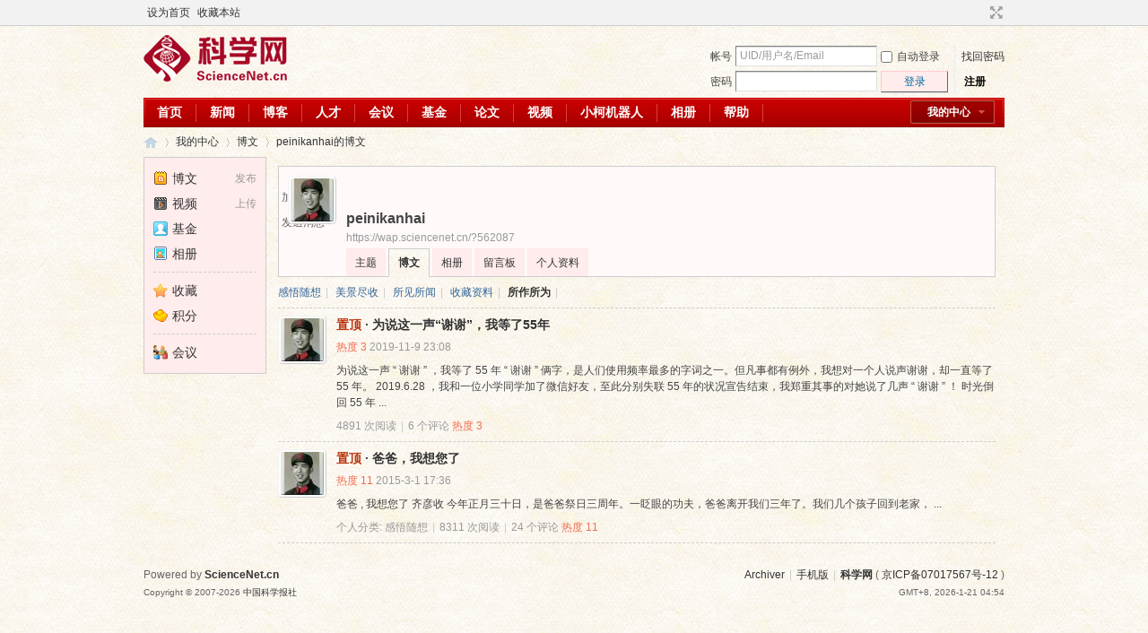

--- FILE ---
content_type: text/html; charset=gbk
request_url: https://wap.sciencenet.cn/home.php?mod=space&uid=562087&do=blog&classid=169451&view=me
body_size: 6699
content:
<!DOCTYPE html PUBLIC "-//W3C//DTD XHTML 1.0 Transitional//EN" "http://www.w3.org/TR/xhtml1/DTD/xhtml1-transitional.dtd">
<html xmlns="http://www.w3.org/1999/xhtml">
<head>
<meta http-equiv="Content-Type" content="text/html; charset=gbk" />
<title>科学网&mdash;peinikanhai的博文</title>

<meta name="keywords" content="peinikanhai的博文" />
<meta name="description" content="peinikanhai的博文 ,科学网" />
<meta name="generator" content="Discuz! X3.3" />
<meta name="author" content="Discuz! Team and Comsenz UI Team" />
<meta name="copyright" content="2001-2017 Comsenz Inc." />
<meta name="MSSmartTagsPreventParsing" content="True" />
<meta http-equiv="MSThemeCompatible" content="Yes" />
<base href="https://blog.sciencenet.cn/" /><link rel="stylesheet" type="text/css" href="data/cache/style_1_common.css?kG3" /><link rel="stylesheet" type="text/css" href="data/cache/style_1_home_space.css?kG3" /><link rel="stylesheet" id="css_extstyle" type="text/css" href="./template/default/style/t1/style.css" /><script type="text/javascript">var STYLEID = '1', STATICURL = 'static/', IMGDIR = 'static/image/common', VERHASH = 'kG3', charset = 'gbk', discuz_uid = '0', cookiepre = 'WUAe_5e15_', cookiedomain = 'sciencenet.cn', cookiepath = '/', showusercard = '1', attackevasive = '0', disallowfloat = 'newthread', creditnotice = '', defaultstyle = './template/default/style/t1', REPORTURL = 'aHR0cDovL3dhcC5zY2llbmNlbmV0LmNuL2hvbWUucGhwP21vZD1zcGFjZSZ1aWQ9NTYyMDg3JmRvPWJsb2cmY2xhc3NpZD0xNjk0NTEmdmlldz1tZQ==', SITEURL = 'https://wap.sciencenet.cn/', JSPATH = 'static/js/', CSSPATH = 'data/cache/style_', DYNAMICURL = '';</script>
    <script src="static/blog/js/jquery-1.8.3.min.js" type="text/javascript"></script>
<script src="static/js/common.js?kG3" type="text/javascript"></script>
<meta name="renderer" content="webkit">
<meta http-equiv="X-UA-Compatible" content="IE=Edge,chrome=1">
<meta name="application-name" content="科学网" />
<meta name="msapplication-tooltip" content="科学网" />
<meta name="msapplication-task" content="name=群组;action-uri=http://bbs.sciencenet.cn;icon-uri=https://wap.sciencenet.cn/static/image/common/bbs.ico" />
<meta name="msapplication-task" content="name=我的中心;action-uri=https://wap.sciencenet.cn/home.php;icon-uri=https://wap.sciencenet.cn/static/image/common/home.ico" /><script src="static/js/home.js?kG3" type="text/javascript"></script>
<link href="./template/default/style/t1/images/My center.css" rel="stylesheet" type="text/css"><!--add by 7u5-->
</head>

<body id="nv_home" class="pg_space" onkeydown="if(event.keyCode==27) return false;">
<div id="append_parent"></div><div id="ajaxwaitid"></div>
<div id="toptb" class="cl">
<div class="wp">
<div class="z"><a href="javascript:;"  onclick="setHomepage('https://code.sciencenet.cn/');">设为首页</a><a href="https://code.sciencenet.cn/"  onclick="addFavorite(this.href, '科学网');return false;">收藏本站</a></div>
<div class="y">
<a id="switchblind" href="javascript:;" onclick="toggleBlind(this)" title="开启辅助访问" class="switchblind">开启辅助访问</a>
<a href="javascript:;" id="switchwidth" onclick="widthauto(this)" title="切换到宽版" class="switchwidth">切换到宽版</a>
</div>
</div>
</div>

<div id="qmenu_menu" class="p_pop blk" style="display: none;">
<div class="ptm pbw hm">
请 <a href="javascript:;" class="xi2" onclick="lsSubmit()"><strong>登录</strong></a> 后使用快捷导航<br />没有帐号？<a href="member.php?mod=register" class="xi2 xw1">注册</a>
</div>
<div id="fjump_menu" class="btda"></div></div><div id="hd">
<div class="wp">
<div class="hdc cl"><h2><a href="./" title="科学网"><img src="static/image/common/logo.png" alt="科学网" border="0" /></a></h2><script src="static/js/logging.js?kG3" type="text/javascript"></script>
<form method="post" autocomplete="off" id="lsform" action="member.php?mod=logging&amp;action=login&amp;loginsubmit=yes&amp;infloat=yes&amp;lssubmit=yes" onsubmit="pwmd5('ls_password');return lsSubmit();">
<div class="fastlg cl">
<span id="return_ls" style="display:none"></span>
<div class="y pns">
<table cellspacing="0" cellpadding="0">
<tr>
<td><label for="ls_username">帐号</label></td>
<td><input type="text" name="username" id="ls_username" class="px vm xg1"  value="UID/用户名/Email" onfocus="if(this.value == 'UID/用户名/Email'){this.value = '';this.className = 'px vm';}" onblur="if(this.value == ''){this.value = 'UID/用户名/Email';this.className = 'px vm xg1';}" tabindex="901" /></td>
<td class="fastlg_l"><label for="ls_cookietime"><input type="checkbox" name="cookietime" id="ls_cookietime" class="pc" value="2592000" tabindex="903" />自动登录</label></td>
<td>&nbsp;<a href="javascript:;" onclick="showWindow('login', 'member.php?mod=logging&action=login&viewlostpw=1')">找回密码</a></td>
</tr>
<tr>
<td>
<label for="ls_password">密码</label>
</td>
<td>
<input type="password" name="password" id="ls_password" class="px vm" autocomplete="off" tabindex="902" onfocus="lsShowmore()" />
<input type="hidden" id="kxwpassword" name="kxwpassword" />
</td>
<td class="fastlg_l">
<button type="submit" class="pn vm" tabindex="904" style="width: 75px;"><em>登录</em></button>
</td>
<td>&nbsp;
<a href="member.php?mod=register" class="xi2 xw1">注册</a>
</td>
</tr>
</table>
<input type="hidden" name="quickforward" value="yes" />
<input type="hidden" name="handlekey" value="ls" />
</div>
</div>
<div id="ls_more" style="display:none">
<h3>
<em class="y"><a title="关闭" onclick="display('ls_more')" class="flbc" href="javascript:;">关闭</a></em>
安全验证
</h3>
<span class="z"><script type="text/javascript">var ls_sechash = '';</script></span>
<div class="ftid mtm mbn">
<select id="ls_questionid" width="131" name="questionid" autocomplete="off" tabindex="905" change="if($('ls_questionid').value > 0) {$('ls_answer').style.display='';$('ls_answer').focus();} else {$('ls_answer').style.display='none';}">
<option value="0">安全提问(未设置请忽略)</option>
<option value="1">母亲的名字</option>
<option value="2">爷爷的名字</option>
<option value="3">父亲出生的城市</option>
<option value="4">你其中一位老师的名字</option>
<option value="5">你个人计算机的型号</option>
<option value="6">你最喜欢的餐馆名称</option>
<option value="7">驾驶执照最后四位数字</option>
</select>
<input type="text" name="answer" id="ls_answer" style="display:none" autocomplete="off" size="36" class="px mtn" tabindex="906" />
</div>
<script type="text/javascript">simulateSelect('ls_questionid')</script>
</div>
</form>

<script src="static/js/md5.js?kG3" type="text/javascript" reload="1"></script>
</div>

<div id="qmenu_user_menu" class="p_pop" style="display: none; zoom: 1;">
<p class="reg_tip">
<a href="member.php?mod=register" onclick="showWindow('register', this.href)" class="xi2">注册新用户，开通自己的个人中心</a>
</p>
</div>

<div id="nv">
<!--<a href="javascript:;" id="qmenu" onmouseover="delayShow(this, function () {showMenu({'ctrlid':'qmenu','pos':'34!','ctrlclass':'a','duration':2});showForummenu(0);})">快捷导航</a>-->
<a href="javascript:;" id="qmenu_user" onmouseover="showMenu(this.id)">我的中心</a>
<ul><li id="mn_N59f6" ><a href="http://www.sciencenet.cn/" hidefocus="true"  >首页</a></li><li id="mn_N3b56" ><a href="http://news.sciencenet.cn/" hidefocus="true"  >新闻</a></li><li id="mn_Nd081" ><a href="http://blog.sciencenet.cn/blog.php" hidefocus="true"  >博客</a></li><li id="mn_N968f" ><a href="http://talent.sciencenet.cn/" hidefocus="true"  >人才</a></li><li id="mn_N9d75" ><a href="http://meeting.sciencenet.cn/" hidefocus="true"  >会议</a></li><li id="mn_N1867" ><a href="http://fund.sciencenet.cn/" hidefocus="true"  >基金</a></li><li id="mn_Nec23" ><a href="http://paper.sciencenet.cn/" hidefocus="true"  >论文</a></li><li id="mn_Nc1d1" ><a href="http://video.sciencenet.cn/" hidefocus="true"  >视频</a></li><li id="mn_Nffd8" ><a href="http://paper.sciencenet.cn/AInews" hidefocus="true"  >小柯机器人</a></li><li id="mn_home_13" ><a href="https://wap.sciencenet.cn/home.php?mod=space&do=album" hidefocus="true" title="Album"  >相册<span>Album</span></a></li><li id="mn_N0a2c" ><a href="misc.php?mod=faq" hidefocus="true" title="Help"  >帮助<span>Help</span></a></li></ul>
</div>
<div class="p_pop h_pop" id="mn_userapp_menu" style="display: none"></div><div id="mu" class="cl">
</div></div>
</div>


<div id="wp" class="wp">
<div id="pt" class="bm cl"><!--搜索栏导航--><div class="z">
<a href="./" class="nvhm" title="首页">科学网</a> <em>&rsaquo;</em>
<a href="https://wap.sciencenet.cn/home.php">我的中心</a> <em>&rsaquo;</em> 
<a href="https://wap.sciencenet.cn/home.php?mod=space&amp;do=blog">博文</a>
 <em>&rsaquo;</em> <a href="https://wap.sciencenet.cn/home.php?mod=space&amp;uid=562087&amp;do=blog&amp;view=me">peinikanhai的博文</a>
</div>
</div>

<style id="diy_style" type="text/css"></style>
<div class="wp">
<!--[diy=diy1]--><div id="diy1" class="area"></div><!--[/diy]-->
</div>

<div id="ct" class="ct2_a wp cl">
<div class="mn">
<!--[diy=diycontenttop]--><div id="diycontenttop" class="area"></div><!--[/diy]-->
<div class="bm bw0">
<div id="uhd">
<div class="mn">
<ul>
<li class="addf">
<a href="https://wap.sciencenet.cn/home.php?mod=spacecp&amp;ac=friend&amp;op=add&amp;uid=562087&amp;handlekey=addfriendhk_562087" id="a_friend_li_562087" onclick="showWindow(this.id, this.href, 'get', 0);" class="xi2">加为好友</a>
</li>
<li class="pm2">
<a href="https://wap.sciencenet.cn/home.php?mod=spacecp&amp;ac=pm&amp;op=showmsg&amp;handlekey=showmsg_562087&amp;touid=562087&amp;pmid=0&amp;daterange=2" id="a_sendpm_562087" onclick="showWindow('showMsgBox', this.href, 'get', 0)" title="发送消息">发送消息</a>
</li>
</ul>
</div>
<div class="h cl">
<div class="icn avt"><a href="https://wap.sciencenet.cn/home.php?mod=space&amp;uid=562087"><img src="https://image-attachment.oss-cn-beijing.aliyuncs.com/data/www/html/uc_server/data/avatar/000/56/20/87_avatar_small.jpg?v=" onerror="this.onerror=null;this.src='https://bbs.sciencenet.cn/uc_server/images/noavatar_small.gif?v='" /></a></div>
<h2 class="mt">
peinikanhai</h2>
<p>
<a href="https://wap.sciencenet.cn/?562087" class="xg1">https://wap.sciencenet.cn/?562087</a>
</p>
</div>

<ul class="tb cl" style="padding-left: 75px;">
<li><a href="https://wap.sciencenet.cn/home.php?mod=space&amp;uid=562087&amp;do=thread&amp;view=me&amp;from=space">主题</a></li>
<li class="a"><a href="https://wap.sciencenet.cn/home.php?mod=space&amp;uid=562087&amp;do=blog&amp;view=me&amp;from=space">博文</a></li>
<li><a href="https://wap.sciencenet.cn/home.php?mod=space&amp;uid=562087&amp;do=album&amp;view=me&amp;from=space">相册</a></li>
<li><a href="https://wap.sciencenet.cn/home.php?mod=space&amp;uid=562087&amp;do=wall&amp;from=space">留言板</a></li>
<li><a href="https://wap.sciencenet.cn/home.php?mod=space&amp;uid=562087&amp;do=profile&amp;from=space">个人资料</a></li>
</ul>
</div>
<div class="tbmu"><a href="https://wap.sciencenet.cn/home.php?mod=space&amp;uid=562087&amp;do=blog&amp;classid=153947&amp;view=me" id="classid153947" onmouseover="showMenu(this.id);">感悟随想</a><span class="pipe">|</span>
<a href="https://wap.sciencenet.cn/home.php?mod=space&amp;uid=562087&amp;do=blog&amp;classid=154325&amp;view=me" id="classid154325" onmouseover="showMenu(this.id);">美景尽收</a><span class="pipe">|</span>
<a href="https://wap.sciencenet.cn/home.php?mod=space&amp;uid=562087&amp;do=blog&amp;classid=154400&amp;view=me" id="classid154400" onmouseover="showMenu(this.id);">所见所闻</a><span class="pipe">|</span>
<a href="https://wap.sciencenet.cn/home.php?mod=space&amp;uid=562087&amp;do=blog&amp;classid=168560&amp;view=me" id="classid168560" onmouseover="showMenu(this.id);">收藏资料</a><span class="pipe">|</span>
<a href="https://wap.sciencenet.cn/home.php?mod=space&amp;uid=562087&amp;do=blog&amp;classid=169451&amp;view=me" id="classid169451" onmouseover="showMenu(this.id);" class="a">所作所为</a><span class="pipe">|</span>
</div>

        <div class="xld xlda"><!--博文列表-->
<dl class="bbda">
<dd class="m">
<div class="avt"><a href="https://wap.sciencenet.cn/home.php?mod=space&amp;uid=562087" c="1"><img src="https://image-attachment.oss-cn-beijing.aliyuncs.com/data/www/html/uc_server/data/avatar/000/56/20/87_avatar_small.jpg?v=" onerror="this.onerror=null;this.src='https://bbs.sciencenet.cn/uc_server/images/noavatar_small.gif?v='" /></a></div>
</dd>

<dt class="xs2">
                                                <span class="xi1">置顶</span> &middot;
                                                                                                <a href="blog-562087-1205518.html" target="_blank">为说这一声“谢谢”，我等了55年</a>
</dt>
<dd>
<span class="y"><a href="https://wap.sciencenet.cn/home.php?mod=space&uid=562087&do=blog&view=me&classid=169451&friend=3" class="xg1"></a></span>
<span class="hot">热度 <em>3</em> </span><a href="https://wap.sciencenet.cn/home.php?mod=space&amp;uid=562087"></a> <span class="xg1">2019-11-9 23:08</span>
</dd>
<dd class="cl" id="blog_article_1205518">
为说这一声 “ 谢谢 ” ，我等了 55 年         “ 谢谢 ” 俩字，是人们使用频率最多的字词之一。但凡事都有例外，我想对一个人说声谢谢，却一直等了 55 年。     2019.6.28 ，我和一位小学同学加了微信好友，至此分别失联  55  年的状况宣告结束，我郑重其事的对她说了几声 “ 谢谢  ”  ！      时光倒回 55 年 ...</dd>
<dd class="xg1">
<a href="https://wap.sciencenet.cn/home.php?mod=space&amp;uid=562087&amp;do=blog&amp;id=1205518">4891 次阅读</a><span class="pipe">|</span><a href="https://wap.sciencenet.cn/home.php?mod=space&amp;uid=562087&amp;do=blog&amp;id=1205518#comment">6 个评论</a>                                                <span class="hot">热度 <em>3</em> </span>                    </dd>
</dl>
<!--博文列表-->
<dl class="bbda">
<dd class="m">
<div class="avt"><a href="https://wap.sciencenet.cn/home.php?mod=space&amp;uid=562087" c="1"><img src="https://image-attachment.oss-cn-beijing.aliyuncs.com/data/www/html/uc_server/data/avatar/000/56/20/87_avatar_small.jpg?v=" onerror="this.onerror=null;this.src='https://bbs.sciencenet.cn/uc_server/images/noavatar_small.gif?v='" /></a></div>
</dd>

<dt class="xs2">
                                                <span class="xi1">置顶</span> &middot;
                                                                                                <a href="blog-562087-871033.html" target="_blank">爸爸，我想您了</a>
</dt>
<dd>
<span class="y"><a href="https://wap.sciencenet.cn/home.php?mod=space&uid=562087&do=blog&view=me&classid=169451&friend=3" class="xg1"></a></span>
<span class="hot">热度 <em>11</em> </span><a href="https://wap.sciencenet.cn/home.php?mod=space&amp;uid=562087"></a> <span class="xg1">2015-3-1 17:36</span>
</dd>
<dd class="cl" id="blog_article_871033">
         爸爸   ,  我想您了                     齐彦收          今年正月三十日，是爸爸祭日三周年。一眨眼的功夫，爸爸离开我们三年了。我们几个孩子回到老家， ...</dd>
<dd class="xg1">
个人分类: <a href="https://wap.sciencenet.cn/home.php?mod=space&amp;uid=562087&amp;do=blog&amp;classid=153947&amp;view=me">感悟随想</a><span class="pipe">|</span><a href="https://wap.sciencenet.cn/home.php?mod=space&amp;uid=562087&amp;do=blog&amp;id=871033">8311 次阅读</a><span class="pipe">|</span><a href="https://wap.sciencenet.cn/home.php?mod=space&amp;uid=562087&amp;do=blog&amp;id=871033#comment">24 个评论</a>                                                <span class="hot">热度 <em>11</em> </span>                    </dd>
</dl>
</div>
        </div>
<!--[diy=diycontentbottom]--><div id="diycontentbottom" class="area"></div><!--[/diy]-->
</div>

<div class="appl"><ul><li><span><a href="https://wap.sciencenet.cn/home.php?mod=spacecp&ac=blog">发布</a></span><a href="https://wap.sciencenet.cn/home.php?mod=space&do=blog"><img src="static/image/feed/blog.gif" width="16" height="16" />博文</a></li><li><span><a href="http://blog.sciencenet.cn/home.php?mod=spacecp&ac=uploadv">上传</a></span><a href="http://blog.sciencenet.cn/home.php?mod=space&do=video&quickforward=1"><img src="static/image/feed/video.gif" width="16" height="16" />视频</a></li><li><a href="http://fund.sciencenet.cn/"><img src="http://blog.sciencenet.cn/static/image/common/online_moderator.gif" width="16" height="16" />基金</a></li><li><a href="https://wap.sciencenet.cn/home.php?mod=space&do=album"><img src="static/image/feed/album.gif" width="16" height="16" />相册</a></li></ul><hr class="da" /><ul><li><a href="http://blog.sciencenet.cn/home.php?mod=space&do=favorite"><img src="static/image/feed/favorite.gif" width="16" height="16" />收藏</a></li><li><a href="http://blog.sciencenet.cn/home.php?mod=spacecp&ac=credit&op=base"><img src="static/image/feed/reward.gif" width="16" height="16" />积分</a></li></ul><hr class="da" /><ul><li><a href="http://meeting.sciencenet.cn/index.php?s=/Index/manage"><img src="http://image.sciencenet.cn/common/cf/161237fjcq12jqm14k3f2c.png?lJJKNa" width="16" height="16" />会议</a></li></ul>
</div>
</div>

<div class="wp mtn">
<!--[diy=diy3]--><div id="diy3" class="area"></div><!--[/diy]-->
</div>

<script type="text/javascript">
function fuidgoto(fuid) {
window.location.href = 'home.php?mod=space&do=blog&view=we&fuid='+fuid;
}
</script>

	</div>
<div id="ft" class="wp cl">
<div id="flk" class="y">
<p>
<a href="https://bbs.sciencenet.cn/archiver/" >Archiver</a><span class="pipe">|</span><a href="http://wap.sciencenet.cn" >手机版</a><span class="pipe">|</span><strong><a href="https://www.sciencenet.cn" target="_blank">科学网</a></strong>
( <a href="https://beian.miit.gov.cn/" target="_blank">京ICP备07017567号-12</a> )<span style="display:none">
<script type="text/javascript">
var _bdhmProtocol = (("https:" == document.location.protocol) ? " https://" : " http://");
document.write(unescape("%3Cscript src='" + _bdhmProtocol + "hm.baidu.com/h.js%3Fcbf293a46e1e62385b889174378635f1' type='text/javascript'%3E%3C/script%3E"));
</script>
</span></p>
<p class="xs0">
GMT+8, 2026-1-21 04:54<span id="debuginfo">
</span>
</p>
</div>
<div id="frt">
<p>Powered by <strong><a href="http://www.sciencenet.cn" target="_blank">ScienceNet.cn</a></strong><em></em></p>
<p class="xs0">Copyright &copy; 2007-<script type="text/javascript">var Date22 = new Date();var year22 = Date22.getFullYear();document.write(year22);</script> <a href="http://www.stimes.cas.cn" target="_blank">中国科学报社</a></p>
</div></div>

<!--move begin by zzx -->
<ul id="usersetup_menu" class="p_pop" style="display:none;">
<li><a href="https://wap.sciencenet.cn/home.php?mod=spacecp&amp;ac=avatar">修改头像</a></li>
<li><a href="https://wap.sciencenet.cn/home.php?mod=spacecp&amp;ac=profile">个人资料</a></li>
<li><a href="https://wap.sciencenet.cn/home.php?mod=spacecp&ac=profile&op=verify">认证</a></li>
<li><a href="https://wap.sciencenet.cn/home.php?mod=spacecp&amp;ac=credit">积分</a></li>
<li><a href="https://wap.sciencenet.cn/home.php?mod=spacecp&amp;ac=usergroup">用户组</a></li>
<li><a href="https://wap.sciencenet.cn/home.php?mod=spacecp&amp;ac=privacy">隐私筛选</a></li>
<li><a href="https://wap.sciencenet.cn/home.php?mod=spacecp&amp;ac=profile&amp;op=password">密码安全</a></li>
 
</ul>
<!--add by 7u5-->
<!--<ul id="weibo_menu" class="p_pop" style="position: absolute; z-index: 301; left: 701.5px; top: 38px; display: none;">-->
<!--<li><a href="http://weibo.sciencenet.cn">发微博</a></li>-->

<!--<li><a href="http://weibo.sciencenet.cn/?m=vote&a=index">投票广场</a></li>-->
<!--<li><a href="http://weibo.sciencenet.cn/?&act=following">关注的人</a></li>-->
<!--<li><a href="http://weibo.sciencenet.cn/?m=find&a=index">查找好友</a></li>-->
<!--<li><a href="http://weibo.sciencenet.cn/?m=find&a=invite">邀请好友</a></li>-->
<!--<ul class="sslct">-->
<!--</ul>-->

<!--<li><a href="http://weibo.sciencenet.cn/?m=setting&a=privacy">私信过滤</a></li>-->
<!--<li><a href="http://weibo.sciencenet.cn/?m=setting&a=blacklist">黑名单</a></li>-->
<!--<li><a href="https://wap.sciencenet.cn//home.php?mod=spacecp&ac=privacy&op=miniblog">微博设置</a></li>-->
<!--<li><a href="http://weibo.sciencenet.cn/?m=setting&a=index">昵称设置</a></li>-->
<!--<li><a href="http://weibo.sciencenet.cn/?m=app&a=weibo">同步设置</a></li>-->
<!--</ul>-->



<ul id="myprompt_menu" class="p_pop" style="position: absolute; z-index: 301; left: 0px; top: 278px; display: none;">
    <!--<li><a href="https://wap.sciencenet.cn/home.php?mod=space&amp;uid=0&amp;do=blog&amp;view=com">查看博客评论   </a></li>-->
    <!--<li><a href="https://wap.sciencenet.cn/home.php?mod=space&amp;do=blog&amp;view=com&amp;order=mycom">查看评论回复   </a></li>-->
    <!--根据评论盖楼功能修改-->
    <li><a href="https://wap.sciencenet.cn/home.php?mod=space&amp;uid=0&amp;do=blog&amp;view=com">我收到的评论/回复   </a></li>
    <li><a href="https://wap.sciencenet.cn/home.php?mod=space&amp;do=blog&amp;view=com&amp;order=mycom">我发表的评论/回复   </a></li>

    <!--<li><a href="http://weibo.sciencenet.cn/?&act=comments">查看微博评论</a></li>-->
    <!--<li><a href="http://weibo.sciencenet.cn/?&act=follower">查看粉丝</a></li>-->
    <!--<li><a href="http://weibo.sciencenet.cn/?&act=at">查看@我</a></li>-->
<!--隐藏微博2018.7.20-->
    <!--<li><a href="https://wap.sciencenet.cn/home.php?mod=follow&amp;uid=0&amp;do=comments">查看微博评论</a></li>-->
    <!--<li><a href="https://wap.sciencenet.cn/home.php?mod=follow&amp;uid=0&amp;do=follower">查看粉丝</a></li>-->
    <li><a href="https://wap.sciencenet.cn/home.php?mod=space&amp;do=notice&amp;view=mypost&amp;type=at">查看@我</a></li>


    <li><a href="https://wap.sciencenet.cn/home.php?mod=space&amp;do=notice&amp;view=interactive">查看其他</a></li>

<!--<li><a onclick="showWindow('showMsgBox', this.href, 'get', 0)">发私信</a></li>
    <li><a href=http://weibo.sciencenet.cn>发微博</a></li
    <li><a href="https://wap.sciencenet.cn/home.php?mod=spacecp&ac=privacy&op=miniblog">微博设置</a></li>>-->
</ul>


<div id="g_upmine_menu" class="g_up" style="display:none;">
<div class="crly">
积分 0, 距离下一级还需  积分
</div>
<div class="mncr"></div>
</div>


<!--move end -->



<script src="home.php?mod=misc&ac=sendmail&rand=1768942451" type="text/javascript"></script>
<div id="scrolltop">
<span hidefocus="true"><a title="返回顶部" onclick="window.scrollTo('0','0')" class="scrolltopa" ><b>返回顶部</b></a></span>
</div>
<script type="text/javascript">_attachEvent(window, 'scroll', function () { showTopLink(); });checkBlind();</script>
			<div id="discuz_tips" style="display:none;"></div>
			<script type="text/javascript">
				var tipsinfo = '|X3.3|0.6||0||0|7|1768942451||2';
			</script>
			<!--<script src="http://discuz.gtimg.cn/cloud/scripts/discuz_tips.js?v=1" type="text/javascript" charset="UTF-8"></script>--></body>
</html>
